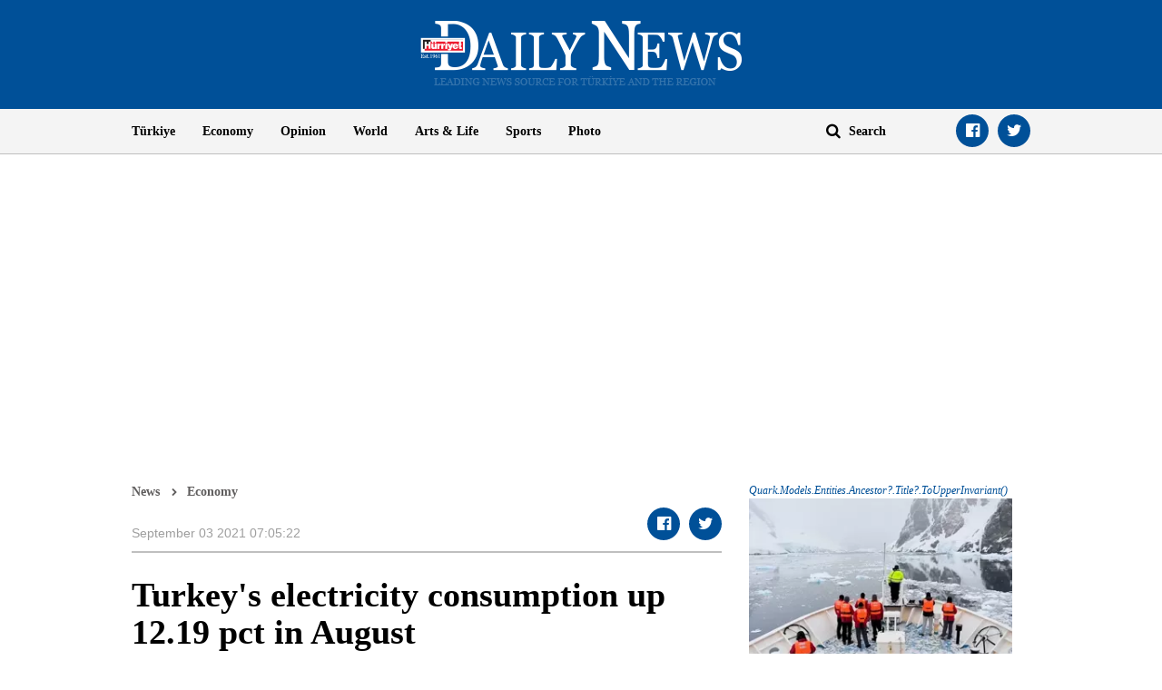

--- FILE ---
content_type: text/html; charset=utf-8
request_url: https://www.google.com/recaptcha/api2/aframe
body_size: 267
content:
<!DOCTYPE HTML><html><head><meta http-equiv="content-type" content="text/html; charset=UTF-8"></head><body><script nonce="Re6w8nsOYa3qlyruQGJeBw">/** Anti-fraud and anti-abuse applications only. See google.com/recaptcha */ try{var clients={'sodar':'https://pagead2.googlesyndication.com/pagead/sodar?'};window.addEventListener("message",function(a){try{if(a.source===window.parent){var b=JSON.parse(a.data);var c=clients[b['id']];if(c){var d=document.createElement('img');d.src=c+b['params']+'&rc='+(localStorage.getItem("rc::a")?sessionStorage.getItem("rc::b"):"");window.document.body.appendChild(d);sessionStorage.setItem("rc::e",parseInt(sessionStorage.getItem("rc::e")||0)+1);localStorage.setItem("rc::h",'1769524762938');}}}catch(b){}});window.parent.postMessage("_grecaptcha_ready", "*");}catch(b){}</script></body></html>

--- FILE ---
content_type: application/javascript; charset=utf-8
request_url: https://fundingchoicesmessages.google.com/f/AGSKWxW-k_k6dhzz70JrqGAmp7L3kOrkJkw3JtJelhO7YaB4gDdVByWv8njB3dVYeC8ETZbifPmQoCA5bY5gx7MiV6o9nUenVNIs1s7ITIwf6pE8RdU-F2jf369dPXt9MY1h_TgTjmCE-zHigpw2vVzSN_OcEEcaH3_SPb9FsfP3hxJZKBoGg1KFMorTvFQr/_&ad_keyword=/adssp./amazon-async-/ForumViewTopicBottomAD./simpleadvert.
body_size: -1287
content:
window['9dbb3e22-11d2-48b2-9c73-eae08dd13ea6'] = true;